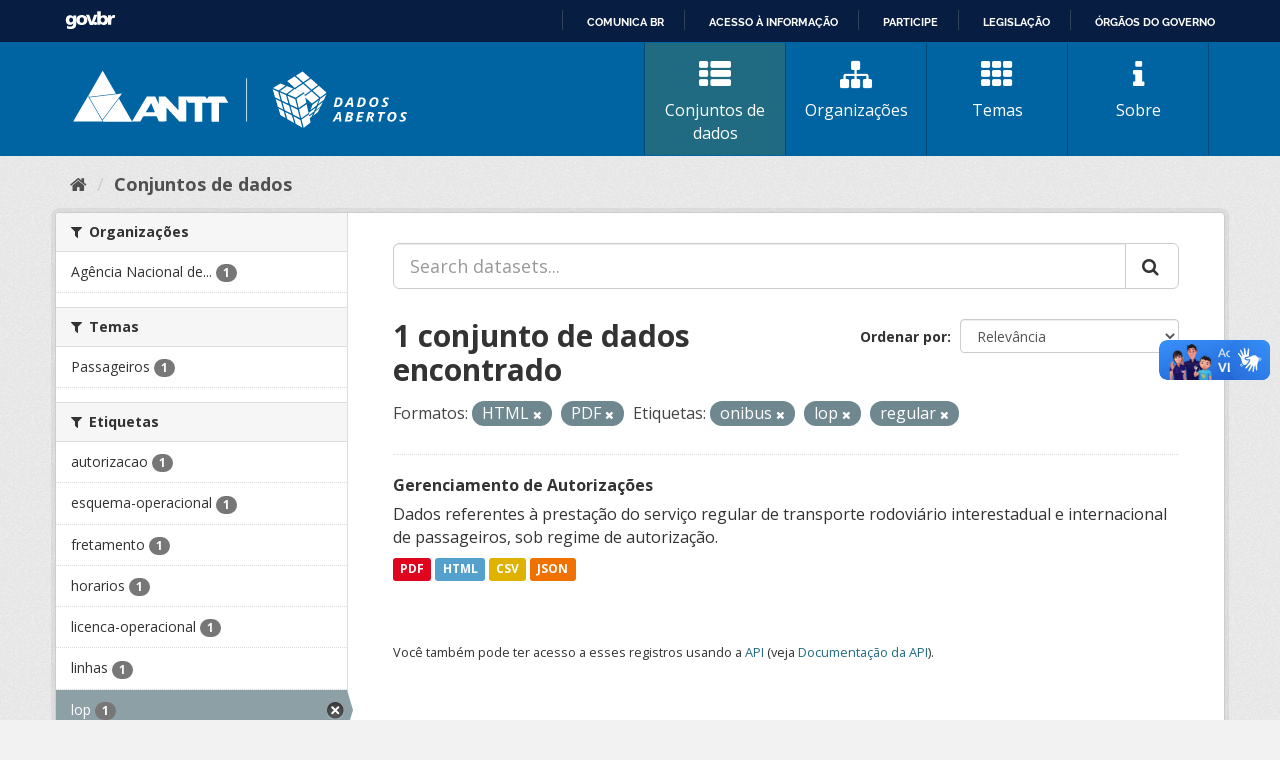

--- FILE ---
content_type: text/html; charset=utf-8
request_url: https://dados.antt.gov.br/fanstatic/vendor/:version:2019-07-31T12:35:57.51/:bundle:bootstrap/js/bootstrap.min.js;jed.min.js;moment-with-locales.js;select2/select2.min.js
body_size: 246
content:
<html><head><title>Request Rejected</title></head><body>The requested URL was rejected. Please consult with your administrator.<br><br>Your support ID is: 4431997515756054016<br><br><a href='javascript:history.back();'>[Go Back]</a></body></html>

--- FILE ---
content_type: text/html; charset=utf-8
request_url: https://dados.antt.gov.br/fanstatic/base/:version:2019-07-31T12:35:57.50/:bundle:plugins/jquery.inherit.min.js;plugins/jquery.proxy-all.min.js;plugins/jquery.url-helpers.min.js;plugins/jquery.date-helpers.min.js;plugins/jquery.slug.min.js;plugins/jquery.slug-preview.min.js;plugins/jquery.truncator.min.js;plugins/jquery.masonry.min.js;plugins/jquery.form-warning.min.js;plugins/jquery.images-loaded.min.js;sandbox.min.js;module.min.js;pubsub.min.js;client.min.js;notify.min.js;i18n.min.js;main.min.js;modules/select-switch.min.js;modules/slug-preview.min.js;modules/basic-form.min.js;modules/confirm-action.min.js;modules/api-info.min.js;modules/autocomplete.min.js;modules/custom-fields.min.js;modules/data-viewer.min.js;modules/table-selectable-rows.min.js;modules/resource-form.min.js;modules/resource-upload-field.min.js;modules/resource-reorder.min.js;modules/resource-view-reorder.min.js;modules/follow.min.js;modules/activity-stream.min.js;modules/dashboard.min.js;modules/resource-view-embed.min.js;view-filters.min.js;modules/resource-view-filters-form.min.js;modules/resource-view-filters.min.js;modules/table-toggle-more.min.js;modules/dataset-visibility.min.js;modules/media-grid.min.js;modules/image-upload.min.js;modules/followers-counter.min.js
body_size: 246
content:
<html><head><title>Request Rejected</title></head><body>The requested URL was rejected. Please consult with your administrator.<br><br>Your support ID is: 4431997515775113082<br><br><a href='javascript:history.back();'>[Go Back]</a></body></html>